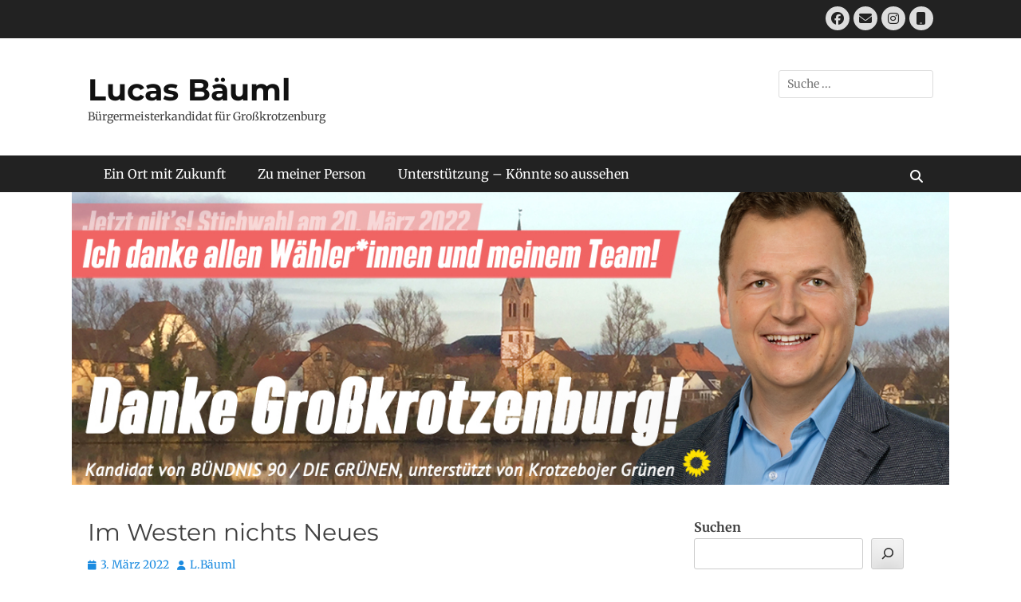

--- FILE ---
content_type: text/html; charset=UTF-8
request_url: https://lucas2022.de/allgemein/im-westen-nichts-neues/
body_size: 56322
content:
		<!DOCTYPE html>
		<html dir="ltr" lang="de" prefix="og: https://ogp.me/ns#">
		
<head>
		<meta charset="UTF-8">
		<meta name="viewport" content="width=device-width, initial-scale=1, minimum-scale=1">
		<link rel="profile" href="http://gmpg.org/xfn/11">
		<title>Im Westen nichts Neues - Lucas Bäuml</title>

		<!-- All in One SEO 4.9.3 - aioseo.com -->
	<meta name="description" content="Im Westen Großkrotzenbrugs befinden sich drei große Projekte in Planung, da wäre die Neuausrichtung auf dem Kraftwerksgelände durch die Firma Uniper, die Errichtung einer Solarthermieanlage durch die Gemeindewerke zur Fernwärmeerzeugung und die massive Erweiterung der Umspannwerkanlagen durch die Firma Tennet auf dem Gelände &quot;West II&quot;,welches sich vom Fernwärmespeicherturm der Gemeindewerke bis fast zum Autohaus Reiserterstreckt." />
	<meta name="robots" content="max-image-preview:large" />
	<meta name="author" content="L.Bäuml"/>
	<link rel="canonical" href="https://lucas2022.de/allgemein/im-westen-nichts-neues/" />
	<meta name="generator" content="All in One SEO (AIOSEO) 4.9.3" />
		<meta property="og:locale" content="de_DE" />
		<meta property="og:site_name" content="Lucas Bäuml - Bürgermeisterkandidat für Großkrotzenburg" />
		<meta property="og:type" content="article" />
		<meta property="og:title" content="Im Westen nichts Neues - Lucas Bäuml" />
		<meta property="og:description" content="Im Westen Großkrotzenbrugs befinden sich drei große Projekte in Planung, da wäre die Neuausrichtung auf dem Kraftwerksgelände durch die Firma Uniper, die Errichtung einer Solarthermieanlage durch die Gemeindewerke zur Fernwärmeerzeugung und die massive Erweiterung der Umspannwerkanlagen durch die Firma Tennet auf dem Gelände &quot;West II&quot;,welches sich vom Fernwärmespeicherturm der Gemeindewerke bis fast zum Autohaus Reiserterstreckt." />
		<meta property="og:url" content="https://lucas2022.de/allgemein/im-westen-nichts-neues/" />
		<meta property="article:published_time" content="2022-03-03T06:05:00+00:00" />
		<meta property="article:modified_time" content="2022-03-03T09:40:31+00:00" />
		<meta property="article:publisher" content="https://www.facebook.com/profile.php?id=100075140222822" />
		<meta name="twitter:card" content="summary" />
		<meta name="twitter:title" content="Im Westen nichts Neues - Lucas Bäuml" />
		<meta name="twitter:description" content="Im Westen Großkrotzenbrugs befinden sich drei große Projekte in Planung, da wäre die Neuausrichtung auf dem Kraftwerksgelände durch die Firma Uniper, die Errichtung einer Solarthermieanlage durch die Gemeindewerke zur Fernwärmeerzeugung und die massive Erweiterung der Umspannwerkanlagen durch die Firma Tennet auf dem Gelände &quot;West II&quot;,welches sich vom Fernwärmespeicherturm der Gemeindewerke bis fast zum Autohaus Reiserterstreckt." />
		<script type="application/ld+json" class="aioseo-schema">
			{"@context":"https:\/\/schema.org","@graph":[{"@type":"BlogPosting","@id":"https:\/\/lucas2022.de\/allgemein\/im-westen-nichts-neues\/#blogposting","name":"Im Westen nichts Neues - Lucas B\u00e4uml","headline":"Im Westen nichts Neues","author":{"@id":"https:\/\/lucas2022.de\/author\/admin\/#author"},"publisher":{"@id":"https:\/\/lucas2022.de\/#person"},"image":{"@type":"ImageObject","url":"https:\/\/lucas2022.de\/wp-content\/uploads\/2022\/03\/Lucas-Baeuml-Im-Westen-nichts-Neues-scaled.jpg","width":2560,"height":1648},"datePublished":"2022-03-03T06:05:00+00:00","dateModified":"2022-03-03T09:40:31+00:00","inLanguage":"de-DE","mainEntityOfPage":{"@id":"https:\/\/lucas2022.de\/allgemein\/im-westen-nichts-neues\/#webpage"},"isPartOf":{"@id":"https:\/\/lucas2022.de\/allgemein\/im-westen-nichts-neues\/#webpage"},"articleSection":"Allgemein, Einsatz gegen den Klimawandel"},{"@type":"BreadcrumbList","@id":"https:\/\/lucas2022.de\/allgemein\/im-westen-nichts-neues\/#breadcrumblist","itemListElement":[{"@type":"ListItem","@id":"https:\/\/lucas2022.de#listItem","position":1,"name":"Home","item":"https:\/\/lucas2022.de","nextItem":{"@type":"ListItem","@id":"https:\/\/lucas2022.de\/category\/allgemein\/#listItem","name":"Allgemein"}},{"@type":"ListItem","@id":"https:\/\/lucas2022.de\/category\/allgemein\/#listItem","position":2,"name":"Allgemein","item":"https:\/\/lucas2022.de\/category\/allgemein\/","nextItem":{"@type":"ListItem","@id":"https:\/\/lucas2022.de\/allgemein\/im-westen-nichts-neues\/#listItem","name":"Im Westen nichts Neues"},"previousItem":{"@type":"ListItem","@id":"https:\/\/lucas2022.de#listItem","name":"Home"}},{"@type":"ListItem","@id":"https:\/\/lucas2022.de\/allgemein\/im-westen-nichts-neues\/#listItem","position":3,"name":"Im Westen nichts Neues","previousItem":{"@type":"ListItem","@id":"https:\/\/lucas2022.de\/category\/allgemein\/#listItem","name":"Allgemein"}}]},{"@type":"Person","@id":"https:\/\/lucas2022.de\/#person","name":"Lucas B\u00e4uml","sameAs":["https:\/\/www.facebook.com\/profile.php?id=100075140222822","https:\/\/www.instagram.com\/baeumllucas\/"]},{"@type":"Person","@id":"https:\/\/lucas2022.de\/author\/admin\/#author","url":"https:\/\/lucas2022.de\/author\/admin\/","name":"L.B\u00e4uml"},{"@type":"WebPage","@id":"https:\/\/lucas2022.de\/allgemein\/im-westen-nichts-neues\/#webpage","url":"https:\/\/lucas2022.de\/allgemein\/im-westen-nichts-neues\/","name":"Im Westen nichts Neues - Lucas B\u00e4uml","description":"Im Westen Gro\u00dfkrotzenbrugs befinden sich drei gro\u00dfe Projekte in Planung, da w\u00e4re die Neuausrichtung auf dem Kraftwerksgel\u00e4nde durch die Firma Uniper, die Errichtung einer Solarthermieanlage durch die Gemeindewerke zur Fernw\u00e4rmeerzeugung und die massive Erweiterung der Umspannwerkanlagen durch die Firma Tennet auf dem Gel\u00e4nde \"West II\",welches sich vom Fernw\u00e4rmespeicherturm der Gemeindewerke bis fast zum Autohaus Reiserterstreckt.","inLanguage":"de-DE","isPartOf":{"@id":"https:\/\/lucas2022.de\/#website"},"breadcrumb":{"@id":"https:\/\/lucas2022.de\/allgemein\/im-westen-nichts-neues\/#breadcrumblist"},"author":{"@id":"https:\/\/lucas2022.de\/author\/admin\/#author"},"creator":{"@id":"https:\/\/lucas2022.de\/author\/admin\/#author"},"image":{"@type":"ImageObject","url":"https:\/\/lucas2022.de\/wp-content\/uploads\/2022\/03\/Lucas-Baeuml-Im-Westen-nichts-Neues-scaled.jpg","@id":"https:\/\/lucas2022.de\/allgemein\/im-westen-nichts-neues\/#mainImage","width":2560,"height":1648},"primaryImageOfPage":{"@id":"https:\/\/lucas2022.de\/allgemein\/im-westen-nichts-neues\/#mainImage"},"datePublished":"2022-03-03T06:05:00+00:00","dateModified":"2022-03-03T09:40:31+00:00"},{"@type":"WebSite","@id":"https:\/\/lucas2022.de\/#website","url":"https:\/\/lucas2022.de\/","name":"Lucas B\u00e4uml","description":"B\u00fcrgermeisterkandidat f\u00fcr Gro\u00dfkrotzenburg","inLanguage":"de-DE","publisher":{"@id":"https:\/\/lucas2022.de\/#person"}}]}
		</script>
		<!-- All in One SEO -->

<link rel="alternate" type="application/rss+xml" title="Lucas Bäuml &raquo; Feed" href="https://lucas2022.de/feed/" />
<link rel="alternate" type="application/rss+xml" title="Lucas Bäuml &raquo; Kommentar-Feed" href="https://lucas2022.de/comments/feed/" />
<link rel="alternate" title="oEmbed (JSON)" type="application/json+oembed" href="https://lucas2022.de/wp-json/oembed/1.0/embed?url=https%3A%2F%2Flucas2022.de%2Fallgemein%2Fim-westen-nichts-neues%2F" />
<link rel="alternate" title="oEmbed (XML)" type="text/xml+oembed" href="https://lucas2022.de/wp-json/oembed/1.0/embed?url=https%3A%2F%2Flucas2022.de%2Fallgemein%2Fim-westen-nichts-neues%2F&#038;format=xml" />
		<style>
			.lazyload,
			.lazyloading {
				max-width: 100%;
			}
		</style>
		<style id='wp-img-auto-sizes-contain-inline-css' type='text/css'>
img:is([sizes=auto i],[sizes^="auto," i]){contain-intrinsic-size:3000px 1500px}
/*# sourceURL=wp-img-auto-sizes-contain-inline-css */
</style>
<style id='wp-emoji-styles-inline-css' type='text/css'>

	img.wp-smiley, img.emoji {
		display: inline !important;
		border: none !important;
		box-shadow: none !important;
		height: 1em !important;
		width: 1em !important;
		margin: 0 0.07em !important;
		vertical-align: -0.1em !important;
		background: none !important;
		padding: 0 !important;
	}
/*# sourceURL=wp-emoji-styles-inline-css */
</style>
<style id='wp-block-library-inline-css' type='text/css'>
:root{--wp-block-synced-color:#7a00df;--wp-block-synced-color--rgb:122,0,223;--wp-bound-block-color:var(--wp-block-synced-color);--wp-editor-canvas-background:#ddd;--wp-admin-theme-color:#007cba;--wp-admin-theme-color--rgb:0,124,186;--wp-admin-theme-color-darker-10:#006ba1;--wp-admin-theme-color-darker-10--rgb:0,107,160.5;--wp-admin-theme-color-darker-20:#005a87;--wp-admin-theme-color-darker-20--rgb:0,90,135;--wp-admin-border-width-focus:2px}@media (min-resolution:192dpi){:root{--wp-admin-border-width-focus:1.5px}}.wp-element-button{cursor:pointer}:root .has-very-light-gray-background-color{background-color:#eee}:root .has-very-dark-gray-background-color{background-color:#313131}:root .has-very-light-gray-color{color:#eee}:root .has-very-dark-gray-color{color:#313131}:root .has-vivid-green-cyan-to-vivid-cyan-blue-gradient-background{background:linear-gradient(135deg,#00d084,#0693e3)}:root .has-purple-crush-gradient-background{background:linear-gradient(135deg,#34e2e4,#4721fb 50%,#ab1dfe)}:root .has-hazy-dawn-gradient-background{background:linear-gradient(135deg,#faaca8,#dad0ec)}:root .has-subdued-olive-gradient-background{background:linear-gradient(135deg,#fafae1,#67a671)}:root .has-atomic-cream-gradient-background{background:linear-gradient(135deg,#fdd79a,#004a59)}:root .has-nightshade-gradient-background{background:linear-gradient(135deg,#330968,#31cdcf)}:root .has-midnight-gradient-background{background:linear-gradient(135deg,#020381,#2874fc)}:root{--wp--preset--font-size--normal:16px;--wp--preset--font-size--huge:42px}.has-regular-font-size{font-size:1em}.has-larger-font-size{font-size:2.625em}.has-normal-font-size{font-size:var(--wp--preset--font-size--normal)}.has-huge-font-size{font-size:var(--wp--preset--font-size--huge)}.has-text-align-center{text-align:center}.has-text-align-left{text-align:left}.has-text-align-right{text-align:right}.has-fit-text{white-space:nowrap!important}#end-resizable-editor-section{display:none}.aligncenter{clear:both}.items-justified-left{justify-content:flex-start}.items-justified-center{justify-content:center}.items-justified-right{justify-content:flex-end}.items-justified-space-between{justify-content:space-between}.screen-reader-text{border:0;clip-path:inset(50%);height:1px;margin:-1px;overflow:hidden;padding:0;position:absolute;width:1px;word-wrap:normal!important}.screen-reader-text:focus{background-color:#ddd;clip-path:none;color:#444;display:block;font-size:1em;height:auto;left:5px;line-height:normal;padding:15px 23px 14px;text-decoration:none;top:5px;width:auto;z-index:100000}html :where(.has-border-color){border-style:solid}html :where([style*=border-top-color]){border-top-style:solid}html :where([style*=border-right-color]){border-right-style:solid}html :where([style*=border-bottom-color]){border-bottom-style:solid}html :where([style*=border-left-color]){border-left-style:solid}html :where([style*=border-width]){border-style:solid}html :where([style*=border-top-width]){border-top-style:solid}html :where([style*=border-right-width]){border-right-style:solid}html :where([style*=border-bottom-width]){border-bottom-style:solid}html :where([style*=border-left-width]){border-left-style:solid}html :where(img[class*=wp-image-]){height:auto;max-width:100%}:where(figure){margin:0 0 1em}html :where(.is-position-sticky){--wp-admin--admin-bar--position-offset:var(--wp-admin--admin-bar--height,0px)}@media screen and (max-width:600px){html :where(.is-position-sticky){--wp-admin--admin-bar--position-offset:0px}}

/*# sourceURL=wp-block-library-inline-css */
</style><style id='wp-block-archives-inline-css' type='text/css'>
.wp-block-archives{box-sizing:border-box}.wp-block-archives-dropdown label{display:block}
/*# sourceURL=https://lucas2022.de/wp-includes/blocks/archives/style.min.css */
</style>
<style id='wp-block-latest-posts-inline-css' type='text/css'>
.wp-block-latest-posts{box-sizing:border-box}.wp-block-latest-posts.alignleft{margin-right:2em}.wp-block-latest-posts.alignright{margin-left:2em}.wp-block-latest-posts.wp-block-latest-posts__list{list-style:none}.wp-block-latest-posts.wp-block-latest-posts__list li{clear:both;overflow-wrap:break-word}.wp-block-latest-posts.is-grid{display:flex;flex-wrap:wrap}.wp-block-latest-posts.is-grid li{margin:0 1.25em 1.25em 0;width:100%}@media (min-width:600px){.wp-block-latest-posts.columns-2 li{width:calc(50% - .625em)}.wp-block-latest-posts.columns-2 li:nth-child(2n){margin-right:0}.wp-block-latest-posts.columns-3 li{width:calc(33.33333% - .83333em)}.wp-block-latest-posts.columns-3 li:nth-child(3n){margin-right:0}.wp-block-latest-posts.columns-4 li{width:calc(25% - .9375em)}.wp-block-latest-posts.columns-4 li:nth-child(4n){margin-right:0}.wp-block-latest-posts.columns-5 li{width:calc(20% - 1em)}.wp-block-latest-posts.columns-5 li:nth-child(5n){margin-right:0}.wp-block-latest-posts.columns-6 li{width:calc(16.66667% - 1.04167em)}.wp-block-latest-posts.columns-6 li:nth-child(6n){margin-right:0}}:root :where(.wp-block-latest-posts.is-grid){padding:0}:root :where(.wp-block-latest-posts.wp-block-latest-posts__list){padding-left:0}.wp-block-latest-posts__post-author,.wp-block-latest-posts__post-date{display:block;font-size:.8125em}.wp-block-latest-posts__post-excerpt,.wp-block-latest-posts__post-full-content{margin-bottom:1em;margin-top:.5em}.wp-block-latest-posts__featured-image a{display:inline-block}.wp-block-latest-posts__featured-image img{height:auto;max-width:100%;width:auto}.wp-block-latest-posts__featured-image.alignleft{float:left;margin-right:1em}.wp-block-latest-posts__featured-image.alignright{float:right;margin-left:1em}.wp-block-latest-posts__featured-image.aligncenter{margin-bottom:1em;text-align:center}
/*# sourceURL=https://lucas2022.de/wp-includes/blocks/latest-posts/style.min.css */
</style>
<style id='wp-block-search-inline-css' type='text/css'>
.wp-block-search__button{margin-left:10px;word-break:normal}.wp-block-search__button.has-icon{line-height:0}.wp-block-search__button svg{height:1.25em;min-height:24px;min-width:24px;width:1.25em;fill:currentColor;vertical-align:text-bottom}:where(.wp-block-search__button){border:1px solid #ccc;padding:6px 10px}.wp-block-search__inside-wrapper{display:flex;flex:auto;flex-wrap:nowrap;max-width:100%}.wp-block-search__label{width:100%}.wp-block-search.wp-block-search__button-only .wp-block-search__button{box-sizing:border-box;display:flex;flex-shrink:0;justify-content:center;margin-left:0;max-width:100%}.wp-block-search.wp-block-search__button-only .wp-block-search__inside-wrapper{min-width:0!important;transition-property:width}.wp-block-search.wp-block-search__button-only .wp-block-search__input{flex-basis:100%;transition-duration:.3s}.wp-block-search.wp-block-search__button-only.wp-block-search__searchfield-hidden,.wp-block-search.wp-block-search__button-only.wp-block-search__searchfield-hidden .wp-block-search__inside-wrapper{overflow:hidden}.wp-block-search.wp-block-search__button-only.wp-block-search__searchfield-hidden .wp-block-search__input{border-left-width:0!important;border-right-width:0!important;flex-basis:0;flex-grow:0;margin:0;min-width:0!important;padding-left:0!important;padding-right:0!important;width:0!important}:where(.wp-block-search__input){appearance:none;border:1px solid #949494;flex-grow:1;font-family:inherit;font-size:inherit;font-style:inherit;font-weight:inherit;letter-spacing:inherit;line-height:inherit;margin-left:0;margin-right:0;min-width:3rem;padding:8px;text-decoration:unset!important;text-transform:inherit}:where(.wp-block-search__button-inside .wp-block-search__inside-wrapper){background-color:#fff;border:1px solid #949494;box-sizing:border-box;padding:4px}:where(.wp-block-search__button-inside .wp-block-search__inside-wrapper) .wp-block-search__input{border:none;border-radius:0;padding:0 4px}:where(.wp-block-search__button-inside .wp-block-search__inside-wrapper) .wp-block-search__input:focus{outline:none}:where(.wp-block-search__button-inside .wp-block-search__inside-wrapper) :where(.wp-block-search__button){padding:4px 8px}.wp-block-search.aligncenter .wp-block-search__inside-wrapper{margin:auto}.wp-block[data-align=right] .wp-block-search.wp-block-search__button-only .wp-block-search__inside-wrapper{float:right}
/*# sourceURL=https://lucas2022.de/wp-includes/blocks/search/style.min.css */
</style>
<style id='wp-block-search-theme-inline-css' type='text/css'>
.wp-block-search .wp-block-search__label{font-weight:700}.wp-block-search__button{border:1px solid #ccc;padding:.375em .625em}
/*# sourceURL=https://lucas2022.de/wp-includes/blocks/search/theme.min.css */
</style>
<style id='global-styles-inline-css' type='text/css'>
:root{--wp--preset--aspect-ratio--square: 1;--wp--preset--aspect-ratio--4-3: 4/3;--wp--preset--aspect-ratio--3-4: 3/4;--wp--preset--aspect-ratio--3-2: 3/2;--wp--preset--aspect-ratio--2-3: 2/3;--wp--preset--aspect-ratio--16-9: 16/9;--wp--preset--aspect-ratio--9-16: 9/16;--wp--preset--color--black: #111111;--wp--preset--color--cyan-bluish-gray: #abb8c3;--wp--preset--color--white: #ffffff;--wp--preset--color--pale-pink: #f78da7;--wp--preset--color--vivid-red: #cf2e2e;--wp--preset--color--luminous-vivid-orange: #ff6900;--wp--preset--color--luminous-vivid-amber: #fcb900;--wp--preset--color--light-green-cyan: #7bdcb5;--wp--preset--color--vivid-green-cyan: #00d084;--wp--preset--color--pale-cyan-blue: #8ed1fc;--wp--preset--color--vivid-cyan-blue: #0693e3;--wp--preset--color--vivid-purple: #9b51e0;--wp--preset--color--gray: #f4f4f4;--wp--preset--color--viking: #4fc3de;--wp--preset--color--blue: #1b8be0;--wp--preset--gradient--vivid-cyan-blue-to-vivid-purple: linear-gradient(135deg,rgb(6,147,227) 0%,rgb(155,81,224) 100%);--wp--preset--gradient--light-green-cyan-to-vivid-green-cyan: linear-gradient(135deg,rgb(122,220,180) 0%,rgb(0,208,130) 100%);--wp--preset--gradient--luminous-vivid-amber-to-luminous-vivid-orange: linear-gradient(135deg,rgb(252,185,0) 0%,rgb(255,105,0) 100%);--wp--preset--gradient--luminous-vivid-orange-to-vivid-red: linear-gradient(135deg,rgb(255,105,0) 0%,rgb(207,46,46) 100%);--wp--preset--gradient--very-light-gray-to-cyan-bluish-gray: linear-gradient(135deg,rgb(238,238,238) 0%,rgb(169,184,195) 100%);--wp--preset--gradient--cool-to-warm-spectrum: linear-gradient(135deg,rgb(74,234,220) 0%,rgb(151,120,209) 20%,rgb(207,42,186) 40%,rgb(238,44,130) 60%,rgb(251,105,98) 80%,rgb(254,248,76) 100%);--wp--preset--gradient--blush-light-purple: linear-gradient(135deg,rgb(255,206,236) 0%,rgb(152,150,240) 100%);--wp--preset--gradient--blush-bordeaux: linear-gradient(135deg,rgb(254,205,165) 0%,rgb(254,45,45) 50%,rgb(107,0,62) 100%);--wp--preset--gradient--luminous-dusk: linear-gradient(135deg,rgb(255,203,112) 0%,rgb(199,81,192) 50%,rgb(65,88,208) 100%);--wp--preset--gradient--pale-ocean: linear-gradient(135deg,rgb(255,245,203) 0%,rgb(182,227,212) 50%,rgb(51,167,181) 100%);--wp--preset--gradient--electric-grass: linear-gradient(135deg,rgb(202,248,128) 0%,rgb(113,206,126) 100%);--wp--preset--gradient--midnight: linear-gradient(135deg,rgb(2,3,129) 0%,rgb(40,116,252) 100%);--wp--preset--font-size--small: 14px;--wp--preset--font-size--medium: 20px;--wp--preset--font-size--large: 42px;--wp--preset--font-size--x-large: 42px;--wp--preset--font-size--normal: 18px;--wp--preset--font-size--huge: 54px;--wp--preset--spacing--20: 0.44rem;--wp--preset--spacing--30: 0.67rem;--wp--preset--spacing--40: 1rem;--wp--preset--spacing--50: 1.5rem;--wp--preset--spacing--60: 2.25rem;--wp--preset--spacing--70: 3.38rem;--wp--preset--spacing--80: 5.06rem;--wp--preset--shadow--natural: 6px 6px 9px rgba(0, 0, 0, 0.2);--wp--preset--shadow--deep: 12px 12px 50px rgba(0, 0, 0, 0.4);--wp--preset--shadow--sharp: 6px 6px 0px rgba(0, 0, 0, 0.2);--wp--preset--shadow--outlined: 6px 6px 0px -3px rgb(255, 255, 255), 6px 6px rgb(0, 0, 0);--wp--preset--shadow--crisp: 6px 6px 0px rgb(0, 0, 0);}:where(.is-layout-flex){gap: 0.5em;}:where(.is-layout-grid){gap: 0.5em;}body .is-layout-flex{display: flex;}.is-layout-flex{flex-wrap: wrap;align-items: center;}.is-layout-flex > :is(*, div){margin: 0;}body .is-layout-grid{display: grid;}.is-layout-grid > :is(*, div){margin: 0;}:where(.wp-block-columns.is-layout-flex){gap: 2em;}:where(.wp-block-columns.is-layout-grid){gap: 2em;}:where(.wp-block-post-template.is-layout-flex){gap: 1.25em;}:where(.wp-block-post-template.is-layout-grid){gap: 1.25em;}.has-black-color{color: var(--wp--preset--color--black) !important;}.has-cyan-bluish-gray-color{color: var(--wp--preset--color--cyan-bluish-gray) !important;}.has-white-color{color: var(--wp--preset--color--white) !important;}.has-pale-pink-color{color: var(--wp--preset--color--pale-pink) !important;}.has-vivid-red-color{color: var(--wp--preset--color--vivid-red) !important;}.has-luminous-vivid-orange-color{color: var(--wp--preset--color--luminous-vivid-orange) !important;}.has-luminous-vivid-amber-color{color: var(--wp--preset--color--luminous-vivid-amber) !important;}.has-light-green-cyan-color{color: var(--wp--preset--color--light-green-cyan) !important;}.has-vivid-green-cyan-color{color: var(--wp--preset--color--vivid-green-cyan) !important;}.has-pale-cyan-blue-color{color: var(--wp--preset--color--pale-cyan-blue) !important;}.has-vivid-cyan-blue-color{color: var(--wp--preset--color--vivid-cyan-blue) !important;}.has-vivid-purple-color{color: var(--wp--preset--color--vivid-purple) !important;}.has-black-background-color{background-color: var(--wp--preset--color--black) !important;}.has-cyan-bluish-gray-background-color{background-color: var(--wp--preset--color--cyan-bluish-gray) !important;}.has-white-background-color{background-color: var(--wp--preset--color--white) !important;}.has-pale-pink-background-color{background-color: var(--wp--preset--color--pale-pink) !important;}.has-vivid-red-background-color{background-color: var(--wp--preset--color--vivid-red) !important;}.has-luminous-vivid-orange-background-color{background-color: var(--wp--preset--color--luminous-vivid-orange) !important;}.has-luminous-vivid-amber-background-color{background-color: var(--wp--preset--color--luminous-vivid-amber) !important;}.has-light-green-cyan-background-color{background-color: var(--wp--preset--color--light-green-cyan) !important;}.has-vivid-green-cyan-background-color{background-color: var(--wp--preset--color--vivid-green-cyan) !important;}.has-pale-cyan-blue-background-color{background-color: var(--wp--preset--color--pale-cyan-blue) !important;}.has-vivid-cyan-blue-background-color{background-color: var(--wp--preset--color--vivid-cyan-blue) !important;}.has-vivid-purple-background-color{background-color: var(--wp--preset--color--vivid-purple) !important;}.has-black-border-color{border-color: var(--wp--preset--color--black) !important;}.has-cyan-bluish-gray-border-color{border-color: var(--wp--preset--color--cyan-bluish-gray) !important;}.has-white-border-color{border-color: var(--wp--preset--color--white) !important;}.has-pale-pink-border-color{border-color: var(--wp--preset--color--pale-pink) !important;}.has-vivid-red-border-color{border-color: var(--wp--preset--color--vivid-red) !important;}.has-luminous-vivid-orange-border-color{border-color: var(--wp--preset--color--luminous-vivid-orange) !important;}.has-luminous-vivid-amber-border-color{border-color: var(--wp--preset--color--luminous-vivid-amber) !important;}.has-light-green-cyan-border-color{border-color: var(--wp--preset--color--light-green-cyan) !important;}.has-vivid-green-cyan-border-color{border-color: var(--wp--preset--color--vivid-green-cyan) !important;}.has-pale-cyan-blue-border-color{border-color: var(--wp--preset--color--pale-cyan-blue) !important;}.has-vivid-cyan-blue-border-color{border-color: var(--wp--preset--color--vivid-cyan-blue) !important;}.has-vivid-purple-border-color{border-color: var(--wp--preset--color--vivid-purple) !important;}.has-vivid-cyan-blue-to-vivid-purple-gradient-background{background: var(--wp--preset--gradient--vivid-cyan-blue-to-vivid-purple) !important;}.has-light-green-cyan-to-vivid-green-cyan-gradient-background{background: var(--wp--preset--gradient--light-green-cyan-to-vivid-green-cyan) !important;}.has-luminous-vivid-amber-to-luminous-vivid-orange-gradient-background{background: var(--wp--preset--gradient--luminous-vivid-amber-to-luminous-vivid-orange) !important;}.has-luminous-vivid-orange-to-vivid-red-gradient-background{background: var(--wp--preset--gradient--luminous-vivid-orange-to-vivid-red) !important;}.has-very-light-gray-to-cyan-bluish-gray-gradient-background{background: var(--wp--preset--gradient--very-light-gray-to-cyan-bluish-gray) !important;}.has-cool-to-warm-spectrum-gradient-background{background: var(--wp--preset--gradient--cool-to-warm-spectrum) !important;}.has-blush-light-purple-gradient-background{background: var(--wp--preset--gradient--blush-light-purple) !important;}.has-blush-bordeaux-gradient-background{background: var(--wp--preset--gradient--blush-bordeaux) !important;}.has-luminous-dusk-gradient-background{background: var(--wp--preset--gradient--luminous-dusk) !important;}.has-pale-ocean-gradient-background{background: var(--wp--preset--gradient--pale-ocean) !important;}.has-electric-grass-gradient-background{background: var(--wp--preset--gradient--electric-grass) !important;}.has-midnight-gradient-background{background: var(--wp--preset--gradient--midnight) !important;}.has-small-font-size{font-size: var(--wp--preset--font-size--small) !important;}.has-medium-font-size{font-size: var(--wp--preset--font-size--medium) !important;}.has-large-font-size{font-size: var(--wp--preset--font-size--large) !important;}.has-x-large-font-size{font-size: var(--wp--preset--font-size--x-large) !important;}
/*# sourceURL=global-styles-inline-css */
</style>

<style id='classic-theme-styles-inline-css' type='text/css'>
/*! This file is auto-generated */
.wp-block-button__link{color:#fff;background-color:#32373c;border-radius:9999px;box-shadow:none;text-decoration:none;padding:calc(.667em + 2px) calc(1.333em + 2px);font-size:1.125em}.wp-block-file__button{background:#32373c;color:#fff;text-decoration:none}
/*# sourceURL=/wp-includes/css/classic-themes.min.css */
</style>
<link rel='stylesheet' id='float-menu-css' href='https://lucas2022.de/wp-content/plugins/float-menu/public/assets/css/style.min.css?ver=7.2.2' type='text/css' media='all' />
<link rel='stylesheet' id='float-menu-fontawesome-css' href='https://lucas2022.de/wp-content/plugins/float-menu/vendors/fontawesome/css/all.min.css?ver=7.1' type='text/css' media='all' />
<link rel='stylesheet' id='clean-journal-fonts-css' href='https://lucas2022.de/wp-content/fonts/3095efe87664f6a3328b46e27dd0d99d.css' type='text/css' media='all' />
<link rel='stylesheet' id='clean-journal-style-css' href='https://lucas2022.de/wp-content/themes/clean-journal/style.css?ver=20251214-102844' type='text/css' media='all' />
<link rel='stylesheet' id='clean-journal-block-style-css' href='https://lucas2022.de/wp-content/themes/clean-journal/css/blocks.css?ver=3.1' type='text/css' media='all' />
<link rel='stylesheet' id='font-awesome-css' href='https://lucas2022.de/wp-content/themes/clean-journal/css/font-awesome/css/all.min.css?ver=6.7.2' type='text/css' media='all' />
<link rel='stylesheet' id='sidr-css' href='https://lucas2022.de/wp-content/themes/clean-journal/css/jquery.sidr.light.min.css?ver=2.1.0' type='text/css' media='all' />
<link rel='stylesheet' id='wp-block-image-css' href='https://lucas2022.de/wp-includes/blocks/image/style.min.css?ver=6.9' type='text/css' media='all' />
<link rel='stylesheet' id='wp-block-image-theme-css' href='https://lucas2022.de/wp-includes/blocks/image/theme.min.css?ver=6.9' type='text/css' media='all' />
<link rel='stylesheet' id='wp-block-paragraph-css' href='https://lucas2022.de/wp-includes/blocks/paragraph/style.min.css?ver=6.9' type='text/css' media='all' />
<link rel='stylesheet' id='wp-block-heading-css' href='https://lucas2022.de/wp-includes/blocks/heading/style.min.css?ver=6.9' type='text/css' media='all' />
<script type="text/javascript" src="https://lucas2022.de/wp-includes/js/jquery/jquery.min.js?ver=3.7.1" id="jquery-core-js"></script>
<script type="text/javascript" src="https://lucas2022.de/wp-includes/js/jquery/jquery-migrate.min.js?ver=3.4.1" id="jquery-migrate-js"></script>
<script type="text/javascript" src="https://lucas2022.de/wp-content/plugins/strato-assistant/js/cookies.js?ver=1644491040" id="strato-assistant-wp-cookies-js"></script>
<script type="text/javascript" src="https://lucas2022.de/wp-content/themes/clean-journal/js/jquery.sidr.min.js?ver=2.2.1.1" id="sidr-js"></script>
<script type="text/javascript" src="https://lucas2022.de/wp-content/themes/clean-journal/js/clean-journal-custom-scripts.min.js" id="clean-journal-custom-scripts-js"></script>
<link rel="https://api.w.org/" href="https://lucas2022.de/wp-json/" /><link rel="alternate" title="JSON" type="application/json" href="https://lucas2022.de/wp-json/wp/v2/posts/514" /><link rel="EditURI" type="application/rsd+xml" title="RSD" href="https://lucas2022.de/xmlrpc.php?rsd" />
<meta name="generator" content="WordPress 6.9" />
<link rel='shortlink' href='https://lucas2022.de/?p=514' />
		<script>
			document.documentElement.className = document.documentElement.className.replace('no-js', 'js');
		</script>
				<style>
			.no-js img.lazyload {
				display: none;
			}

			figure.wp-block-image img.lazyloading {
				min-width: 150px;
			}

			.lazyload,
			.lazyloading {
				--smush-placeholder-width: 100px;
				--smush-placeholder-aspect-ratio: 1/1;
				width: var(--smush-image-width, var(--smush-placeholder-width)) !important;
				aspect-ratio: var(--smush-image-aspect-ratio, var(--smush-placeholder-aspect-ratio)) !important;
			}

						.lazyload, .lazyloading {
				opacity: 0;
			}

			.lazyloaded {
				opacity: 1;
				transition: opacity 400ms;
				transition-delay: 0ms;
			}

					</style>
		<style type="text/css" id="custom-background-css">
body.custom-background { background-color: #ffffff; }
</style>
	<link rel="icon" href="https://lucas2022.de/wp-content/uploads/2022/01/cropped-Lucas-Signet-512x512-1-32x32.jpg" sizes="32x32" />
<link rel="icon" href="https://lucas2022.de/wp-content/uploads/2022/01/cropped-Lucas-Signet-512x512-1-192x192.jpg" sizes="192x192" />
<link rel="apple-touch-icon" href="https://lucas2022.de/wp-content/uploads/2022/01/cropped-Lucas-Signet-512x512-1-180x180.jpg" />
<meta name="msapplication-TileImage" content="https://lucas2022.de/wp-content/uploads/2022/01/cropped-Lucas-Signet-512x512-1-270x270.jpg" />
</head>

<body class="wp-singular post-template-default single single-post postid-514 single-format-standard custom-background wp-embed-responsive wp-theme-clean-journal two-columns content-left excerpt-image-left mobile-menu-one">


		<div id="page" class="hfeed site">
			<a href="#content" class="skip-link screen-reader-text">Zum Inhalt springen</a>
					<div id="header-top" class="header-top-bar">
				<div class="wrapper">
								       				       		<div class="header-top-right full-width">
							<section class="widget widget_clean_journal_social_icons" id="header-right-social-icons">
								<div class="widget-wrap">
									<a class="font-awesome fa-brands fa-facebook" target="_blank" title="Facebook" href="https://www.facebook.com/profile.php?id=100075140222822"><span class="screen-reader-text">Facebook</span> </a><a class="font-awesome fa-solid fa-envelope" target="_blank" title="E-Mail" href="mailto:&#66;u&#101;&#114;&#103;&#101;r&#109;&#101;&#105;s&#116;er&#64;lu&#99;a&#115;2&#48;2&#50;&#46;de"><span class="screen-reader-text">E-Mail</span> </a><a class="font-awesome fa-brands fa-instagram" target="_blank" title="Instagram" href="https://www.instagram.com/baeumllucas/"><span class="screen-reader-text">Instagram</span> </a><a class="font-awesome fa-solid fa-mobile" target="_blank" title="﻿Telefon" href="tel:01575-0955281"><span class="screen-reader-text">﻿Telefon</span> </a>								</div><!-- .widget-wrap -->
							</section><!-- #header-right-social-icons -->
						</div><!-- .header-top-right -->
								    </div><!-- .wrapper -->
			</div><!-- #header-top -->
					<header id="masthead" role="banner">
    		<div class="wrapper">
		
    <div id="mobile-header-left-menu" class="mobile-menu-anchor primary-menu">
        <a href="#mobile-header-left-nav" id="header-left-menu" class="font-awesome fa-menu">
            <span class="mobile-menu-text">Menü</span>
        </a>
    </div><!-- #mobile-header-menu -->
    <div id="site-branding"><div id="site-header"><p class="site-title"><a href="https://lucas2022.de/">Lucas Bäuml</a></p><p class="site-description">Bürgermeisterkandidat für Großkrotzenburg</p>
		</div><!-- #site-header --></div><!-- #site-branding-->	<aside class="sidebar sidebar-header-right widget-area">
		<section class="widget widget_search" id="header-right-search">
			<div class="widget-wrap">
				
<form role="search" method="get" class="search-form" action="https://lucas2022.de/">
	<label>
		<span class="screen-reader-text">Suche nach:</span>
		<input type="search" class="search-field" placeholder="Suche ..." value="" name="s" title="Suche nach:">
	</label>
	<input type="submit" class="search-submit" value="Suchen">
</form>
			</div>
		</section>
	</aside><!-- .sidebar .header-sidebar .widget-area -->
			</div><!-- .wrapper -->
		</header><!-- #masthead -->
			<nav class="site-navigation nav-primary search-enabled" role="navigation">
        <div class="wrapper">
            <h3 class="assistive-text">Primäres Menü</h3>
            <ul id="menu-header" class="menu clean-journal-nav-menu"><li id="menu-item-488" class="menu-item menu-item-type-post_type menu-item-object-page menu-item-488"><a href="https://lucas2022.de/ein-ort-mit-zukunft/">Ein Ort mit Zukunft</a></li>
<li id="menu-item-495" class="menu-item menu-item-type-post_type menu-item-object-page menu-item-495"><a href="https://lucas2022.de/zu-meiner-person/">Zu meiner Person</a></li>
<li id="menu-item-440" class="menu-item menu-item-type-post_type menu-item-object-page menu-item-440"><a href="https://lucas2022.de/unterstuetzung/">Unterstützung &#8211; Könnte so aussehen</a></li>
</ul>                <div id="search-toggle" class="font-awesome">
                    <a class="screen-reader-text" href="#search-container">Suchen</a>
                </div>

                <div id="search-container" class="displaynone">
                    
<form role="search" method="get" class="search-form" action="https://lucas2022.de/">
	<label>
		<span class="screen-reader-text">Suche nach:</span>
		<input type="search" class="search-field" placeholder="Suche ..." value="" name="s" title="Suche nach:">
	</label>
	<input type="submit" class="search-submit" value="Suchen">
</form>
                </div>
    	</div><!-- .wrapper -->
    </nav><!-- .nav-primary -->
    <!-- refreshing cache --><div id="header-featured-image">
					<div class="wrapper"><img class="wp-post-image lazyload" alt="" data-src="https://lucas2022.de/wp-content/uploads/2022/01/cropped-Buergermeisterwahl-6.Maerz-2022-1200x400-Final-1024x300-1.jpg" src="[data-uri]" style="--smush-placeholder-width: 1200px; --smush-placeholder-aspect-ratio: 1200/400;" /></div><!-- .wrapper -->
				</div><!-- #header-featured-image --><!-- Page/Post Single Image Disabled or No Image set in Post Thumbnail -->		<div id="content" class="site-content">
			<div class="wrapper">
	
	<main id="main" class="site-main" role="main">

	
		
<article id="post-514" class="post-514 post type-post status-publish format-standard has-post-thumbnail hentry category-allgemein category-einsatz-gegen-den-klimawandel">
	
	<div class="entry-container">
		<header class="entry-header">
			<h1 class="entry-title">Im Westen nichts Neues</h1>

			<p class="entry-meta"><span class="posted-on"><span class="screen-reader-text">Posted on</span><a href="https://lucas2022.de/allgemein/im-westen-nichts-neues/" rel="bookmark"><time class="entry-date published" datetime="2022-03-03T06:05:00+00:00">3. März 2022</time><time class="updated" datetime="2022-03-03T09:40:31+00:00">3. März 2022</time></a></span><span class="byline"><span class="author vcard"><span class="screen-reader-text">Autor</span><a class="url fn n" href="https://lucas2022.de/author/admin/">L.Bäuml</a></span></span></p><!-- .entry-meta -->		</header><!-- .entry-header -->

		<div class="entry-content">
			
<figure class="wp-block-image size-large"><img decoding="async" width="1024" height="683" data-src="https://lucas2022.de/wp-content/uploads/2022/03/substation-gefd529f7a_1920-1024x683.jpg" alt="" class="wp-image-516 lazyload" data-srcset="https://lucas2022.de/wp-content/uploads/2022/03/substation-gefd529f7a_1920-1024x683.jpg 1024w, https://lucas2022.de/wp-content/uploads/2022/03/substation-gefd529f7a_1920-300x200.jpg 300w, https://lucas2022.de/wp-content/uploads/2022/03/substation-gefd529f7a_1920-768x512.jpg 768w, https://lucas2022.de/wp-content/uploads/2022/03/substation-gefd529f7a_1920-1536x1024.jpg 1536w, https://lucas2022.de/wp-content/uploads/2022/03/substation-gefd529f7a_1920.jpg 1920w" data-sizes="(max-width: 1024px) 100vw, 1024px" src="[data-uri]" style="--smush-placeholder-width: 1024px; --smush-placeholder-aspect-ratio: 1024/683;" /></figure>



<p>Im Westen Großkrotzenbrugs befinden sich drei große Projekte in Planung, da wäre die Neuausrichtung auf dem Kraftwerksgelände durch die Firma Uniper, die Errichtung einer Solarthermieanlage durch die Gemeindewerke zur Fernwärmeerzeugung und die massive Erweiterung der Umspannwerkanlagen durch die Firma Tennet auf dem Gelände &#8222;West II&#8220;,<br>welches sich vom Fernwärmespeicherturm der Gemeindewerke bis fast zum Autohaus Reisert<br>erstreckt. Doch gerade das Vorhaben der Firma Tennet lässt viele Fragen offen.<br>Weder sind die Sorgen vor ökologischen Nachteilen und der negativen Auswirkung auf die<br>Frischluftversorgung von Großkrotzenburg ausgeräumt, noch ist geklärt, wie existenzgefährdende Folgen für den letzen Vollerwerbslandwirt in Goßkrotzenburg verhindert werden können.</p>



<p>Wird die Anlage wie aktuell geplant errichtet, können wertvolle landwirtschaftliche Flächen nicht mehr genutzt werden und ohne einen Flächenausgleich müsste der landwirtschaftliche<br>Familienbetrieb schließen, denn zu den Auflagen für die Bebauung gehört zwar, dass eine Einigung mit dem Landwirt getroffen werden muss, diese kann jedoch als finanzielle Kompensation erfolgen und würde das Ende des Familieunternehmens bedeuten.<br>Einen Vollerwerbslandwirt in der Gemeinde zu haben, der den Bürgern hochwertige Fleischwaren aus unserer Region anbieten kann, ist jedoch ein Privileg und ein Hofladen, wie er sich in Planung befindet, wäre sicherlich eine Bereicherung für unserem Ort und sollte uns ohne Not nicht verloren gehen. Denn die Notwendigkeit, dass das Umspannwerk unbedingt in unserer kleinen Gemeinde so massiv ausgebaut werden muss, ist bislang nicht zufriedenstellend geklärt. Auch ob und in welcher Höhe eventuell finanzielle Einnahmen entstehen, die einen solchen Flächenverlust ausgleichen, ist alles andere als sichergestellt.</p>



<h4 class="wp-block-heading"><strong>Großkrotzenburg &#8211; Einsatz gegen den Klimawandel</strong></h4>



<figure class="wp-block-image size-large"><img decoding="async" width="1024" height="659" data-src="https://lucas2022.de/wp-content/uploads/2022/03/Lucas-Baeuml-Im-Westen-nichts-Neues-1024x659.jpg" alt="" class="wp-image-515 lazyload" data-srcset="https://lucas2022.de/wp-content/uploads/2022/03/Lucas-Baeuml-Im-Westen-nichts-Neues-1024x659.jpg 1024w, https://lucas2022.de/wp-content/uploads/2022/03/Lucas-Baeuml-Im-Westen-nichts-Neues-300x193.jpg 300w, https://lucas2022.de/wp-content/uploads/2022/03/Lucas-Baeuml-Im-Westen-nichts-Neues-768x494.jpg 768w, https://lucas2022.de/wp-content/uploads/2022/03/Lucas-Baeuml-Im-Westen-nichts-Neues-1536x989.jpg 1536w, https://lucas2022.de/wp-content/uploads/2022/03/Lucas-Baeuml-Im-Westen-nichts-Neues-2048x1318.jpg 2048w" data-sizes="(max-width: 1024px) 100vw, 1024px" src="[data-uri]" style="--smush-placeholder-width: 1024px; --smush-placeholder-aspect-ratio: 1024/659;" /><figcaption>Zu Besuch bei Sandra und Florian Zeller, an deren Weide und Stallungen. </figcaption></figure>



<p>Wie für alle Ortsbürgerinnen und Ortsbürger hat unsere Gemeinde aus meiner Sicht daher auch<br>gegenüber dem Landwirt die Pflicht, ihn in dieser Situation nicht allein zu lassen und sich für dessen berechtigte Interessen einzusetzen, besonders da es um dessen Existenzgrundlage geht.<br>Als ihr Bürgermeister werde ich mich für einen Interessenausgleich und eine zielführende Lösung einsetzen. Die Vor- und Nachteile müssen klar gestellt, die Entscheidung gut abgewogen und der schlussendliche Nutzen für unsere Gemeinde deutlich werden. Damit wir nicht leichtfertig verlieren, was nicht mehr ersetzt werden kann.</p>



<p>Ihr<br><br>Lucas Bäuml<br>Bürgermeisterkandidat<br><br>Haben Sie Anmerkungen, Kritik oder möchten mich näher Kennenlernen stehe ich Ihnen auf folgenden Wegen zur Verfügung.<br><br>Auf Facebook:       <a href="https://www.facebook.com/profile.php?id=100075140222822" target="_blank" rel="noreferrer noopener" title="Lucas Bäuml">Lucas Bäuml</a><br>Auf Instagram:    <a href="https://www.instagram.com/baeumllucas/" target="_blank" rel="noreferrer noopener" title="@baeumllucas">@baeumllucas</a><br>Mail:                         buergermeister@lucas2022.de<br>Mobil:                      <strong>0157 50 95 52 81</strong><br></p>
					</div><!-- .entry-content -->

		<footer class="entry-footer">
			<p class="entry-meta"><span class="cat-links"><span class="screen-reader-text">Kategorien</span><a href="https://lucas2022.de/category/allgemein/" rel="category tag">Allgemein</a>, <a href="https://lucas2022.de/category/einsatz-gegen-den-klimawandel/" rel="category tag">Einsatz gegen den Klimawandel</a></span></p><!-- .entry-meta -->		</footer><!-- .entry-footer -->
	</div><!-- .entry-container -->
</article><!-- #post-## -->

		
	<nav class="navigation post-navigation" aria-label="Beiträge">
		<h2 class="screen-reader-text">Beitragsnavigation</h2>
		<div class="nav-links"><div class="nav-previous"><a href="https://lucas2022.de/allgemein/endspurt-zum-wahltag/" rel="prev"><span class="meta-nav" aria-hidden="true">&larr; Vorheriger</span> <span class="screen-reader-text">Vorheriger Beitrag:</span> <span class="post-title">Endspurt zum Wahltag</span></a></div><div class="nav-next"><a href="https://lucas2022.de/allgemein/warum-waehlst-du-lucas-baeuml/" rel="next"><span class="meta-nav" aria-hidden="true">Nächster &rarr;</span> <span class="screen-reader-text">Nächster Beitrag:</span> <span class="post-title">Warum wählst du Lucas Bäuml?</span></a></div></div>
	</nav>	
	</main><!-- #main -->
	


	<aside class="sidebar sidebar-primary widget-area" role="complementary">
	<section id="block-13" class="widget widget_block widget_search"><div class="widget-wrap"><form role="search" method="get" action="https://lucas2022.de/" class="wp-block-search__button-inside wp-block-search__icon-button wp-block-search"    ><label class="wp-block-search__label" for="wp-block-search__input-1" >Suchen</label><div class="wp-block-search__inside-wrapper" ><input class="wp-block-search__input" id="wp-block-search__input-1" placeholder="" value="" type="search" name="s" required /><button aria-label="Suchen" class="wp-block-search__button has-icon wp-element-button" type="submit" ><svg class="search-icon" viewBox="0 0 24 24" width="24" height="24">
					<path d="M13 5c-3.3 0-6 2.7-6 6 0 1.4.5 2.7 1.3 3.7l-3.8 3.8 1.1 1.1 3.8-3.8c1 .8 2.3 1.3 3.7 1.3 3.3 0 6-2.7 6-6S16.3 5 13 5zm0 10.5c-2.5 0-4.5-2-4.5-4.5s2-4.5 4.5-4.5 4.5 2 4.5 4.5-2 4.5-4.5 4.5z"></path>
				</svg></button></div></form></div><!-- .widget-wrap --></section><!-- #widget-default-search --><section id="block-17" class="widget widget_block widget_text"><div class="widget-wrap">
<p>Neueste Beiträge</p>
</div><!-- .widget-wrap --></section><!-- #widget-default-search --><section id="block-14" class="widget widget_block widget_recent_entries"><div class="widget-wrap"><ul class="wp-block-latest-posts__list wp-block-latest-posts"><li><a class="wp-block-latest-posts__post-title" href="https://lucas2022.de/buergernah-und-effizient/was-kommt-als-erstes/">Was kommt als erstes?</a></li>
<li><a class="wp-block-latest-posts__post-title" href="https://lucas2022.de/allgemein/lucas-baeuml-ein-kandidat-zum-anfassen/">Lucas Bäuml – Ein Kandidat zum Anfassen</a></li>
<li><a class="wp-block-latest-posts__post-title" href="https://lucas2022.de/buergernah-und-effizient/verkehrskonzept-aus-einem-guss/">Verkehrskonzept aus einem Guss</a></li>
<li><a class="wp-block-latest-posts__post-title" href="https://lucas2022.de/allgemein/nach-der-wahl-ist-vor-der-wahl/">Nach der Wahl ist vor der Wahl!</a></li>
<li><a class="wp-block-latest-posts__post-title" href="https://lucas2022.de/allgemein/fdp-fuer-baeuml-als-buergermeister/">FDP für Bäuml als Bürgermeister</a></li>
</ul></div><!-- .widget-wrap --></section><!-- #widget-default-search --><section id="block-20" class="widget widget_block widget_text"><div class="widget-wrap">
<p>Archive</p>
</div><!-- .widget-wrap --></section><!-- #widget-default-search --><section id="block-21" class="widget widget_block widget_archive"><div class="widget-wrap"><ul class="wp-block-archives-list wp-block-archives">	<li><a href='https://lucas2022.de/2022/03/'>März 2022</a></li>
	<li><a href='https://lucas2022.de/2022/02/'>Februar 2022</a></li>
	<li><a href='https://lucas2022.de/2022/01/'>Januar 2022</a></li>
	<li><a href='https://lucas2022.de/2021/12/'>Dezember 2021</a></li>
	<li><a href='https://lucas2022.de/2021/11/'>November 2021</a></li>
</ul></div><!-- .widget-wrap --></section><!-- #widget-default-search -->	</aside><!-- .sidebar sidebar-primary widget-area -->


			</div><!-- .wrapper -->
	    </div><!-- #content -->
		            
	<footer id="colophon" class="site-footer" role="contentinfo">
        <div id="supplementary" class="one">
        <div class="wrapper">
                        <div id="first" class="widget-area" role="complementary">
                <section id="nav_menu-7" class="widget widget_nav_menu"><div class="widget-wrap"><div class="menu-footer-container"><ul id="menu-footer" class="menu"><li id="menu-item-208" class="menu-item menu-item-type-post_type menu-item-object-page menu-item-208"><a href="https://lucas2022.de/impressum/">Impressum</a></li>
<li id="menu-item-209" class="menu-item menu-item-type-post_type menu-item-object-page menu-item-209"><a href="https://lucas2022.de/datenschutzerklaerung/">Datenschutzerklärung</a></li>
</ul></div></div><!-- .widget-wrap --></section><!-- #widget-default-search -->            </div><!-- #first .widget-area -->
                    
                    
                    </div> <!-- .wrapper -->
    </div><!-- #supplementary --><!-- refreshing cache -->
    	<div id="site-generator">
    		<div class="wrapper">
    			<div id="footer-content" class="copyright">Copyright &copy; 2026 <a href="https://lucas2022.de/">Lucas Bäuml</a>. Alle Rechte vorbehalten.  &#124; Clean Journal&nbsp;von&nbsp;<a target="_blank" href="https://catchthemes.com/">Catch Themes</a></div>
			</div><!-- .wrapper -->
		</div><!-- #site-generator -->	</footer><!-- #colophon -->
			</div><!-- #page -->
		
<!-- refreshing cache --><a href="#masthead" id="scrollup" class="font-awesome"><span class="screen-reader-text">Nach oben scrollen</span></a><nav id="mobile-header-left-nav" class="mobile-menu" role="navigation"><ul id="header-left-nav" class="menu"><li class="menu-item menu-item-type-post_type menu-item-object-page menu-item-488"><a href="https://lucas2022.de/ein-ort-mit-zukunft/">Ein Ort mit Zukunft</a></li>
<li class="menu-item menu-item-type-post_type menu-item-object-page menu-item-495"><a href="https://lucas2022.de/zu-meiner-person/">Zu meiner Person</a></li>
<li class="menu-item menu-item-type-post_type menu-item-object-page menu-item-440"><a href="https://lucas2022.de/unterstuetzung/">Unterstützung &#8211; Könnte so aussehen</a></li>
</ul></nav><!-- #mobile-header-left-nav -->
<script type="speculationrules">
{"prefetch":[{"source":"document","where":{"and":[{"href_matches":"/*"},{"not":{"href_matches":["/wp-*.php","/wp-admin/*","/wp-content/uploads/*","/wp-content/*","/wp-content/plugins/*","/wp-content/themes/clean-journal/*","/*\\?(.+)"]}},{"not":{"selector_matches":"a[rel~=\"nofollow\"]"}},{"not":{"selector_matches":".no-prefetch, .no-prefetch a"}}]},"eagerness":"conservative"}]}
</script>
<div dir="ltr" class="floating-menu notranslate float-menu-1" style="--fm-link-duration:400;--fm-z-index:9999;" data-float-menu="{&quot;position&quot;:[&quot;right&quot;,&quot;center&quot;],&quot;appearance&quot;:{&quot;shape&quot;:&quot;-square&quot;,&quot;sideSpace&quot;:true,&quot;buttonSpace&quot;:true,&quot;labelConnected&quot;:true,&quot;subSpace&quot;:true},&quot;mobile&quot;:[480,24,15,0,12],&quot;label&quot;:{&quot;space&quot;:2},&quot;remove&quot;:true}"><ul class="fm-bar"><li class='fm-item' style='--fm-color:rgb(255,225,0);--fm-background:rgba(240,100,100,0);--fm-hover-color:#ffffff;--fm-hover-background:#184c72;'><a class="fm-link" href="https://lucas2022.de/" target="_self"><span class="fm-icon"><span class="fas fa-align-justify"></span></span><span class="fm-label">Startseite</span></a></li><li class='fm-item' style='--fm-color:rgb(0,0,0);--fm-background:rgba(160,200,100,0);--fm-hover-color:#ffffff;--fm-hover-background:#184c72;'><a class="fm-link" href="#" target="_self"><span class="fm-icon"><span class="fas fa-phone"></span></span><span class="fm-label">Mobil: 0157 – 50 95 52 81</span></a></li><li class='fm-item' style='--fm-color:rgb(20,95,50);--fm-background:rgba(20,95,50,0);--fm-hover-color:#ffffff;--fm-hover-background:#184c72;'><a class="fm-link" href="#" target="_self"><span class="fm-icon"><span class="fas fa-address-card"></span></span><span class="fm-label">&#66;ue&#114;ge&#114;m&#101;ist&#101;r&#64;&#108;&#117;&#99;a&#115;2&#48;2&#50;.d&#101;</span></a></li><li class='fm-item' style='--fm-color:rgb(59,89,152);--fm-background:rgba(59,89,152,0);--fm-hover-color:#ffffff;--fm-hover-background:#184c72;'><a class="fm-link" href="https://www.facebook.com/people/Lucas-Buml/100075140222822/" target="_blank"><span class="fm-icon"><span class="fab fa-facebook-f"></span></span><span class="fm-label">Facebook</span></a></li><li class='fm-item' style='--fm-color:rgb(63,114,155);--fm-background:rgba(255,255,255,0.06);--fm-hover-color:#ffffff;--fm-hover-background:#184c72;'><a class="fm-link" href="https://www.instagram.com/baeumllucas/" target="_blank"><span class="fm-icon"><span class="fab fa-instagram"></span></span><span class="fm-label">Instagram</span></a></li></ul></div><script type="text/javascript" src="https://lucas2022.de/wp-content/plugins/float-menu/public/assets/js/floatMenu.min.js?ver=7.2.2" id="float-menu-js"></script>
<script type="text/javascript" src="https://lucas2022.de/wp-content/themes/clean-journal/js/navigation.min.js?ver=20120206" id="clean-journal-navigation-js"></script>
<script type="text/javascript" src="https://lucas2022.de/wp-content/themes/clean-journal/js/skip-link-focus-fix.min.js?ver=20130115" id="clean-journal-skip-link-focus-fix-js"></script>
<script type="text/javascript" src="https://lucas2022.de/wp-content/themes/clean-journal/js/fitvids.min.js?ver=1.1" id="jquery-fitvids-js"></script>
<script type="text/javascript" src="https://lucas2022.de/wp-content/themes/clean-journal/js/jquery.cycle/jquery.cycle2.min.js?ver=2.1.5" id="jquery-cycle2-js"></script>
<script type="text/javascript" src="https://lucas2022.de/wp-content/themes/clean-journal/js/clean-journal-scrollup.min.js?ver=20072014" id="clean-journal-scrollup-js"></script>
<script type="text/javascript" id="smush-lazy-load-js-before">
/* <![CDATA[ */
var smushLazyLoadOptions = {"autoResizingEnabled":false,"autoResizeOptions":{"precision":5,"skipAutoWidth":true}};
//# sourceURL=smush-lazy-load-js-before
/* ]]> */
</script>
<script type="text/javascript" src="https://lucas2022.de/wp-content/plugins/wp-smushit/app/assets/js/smush-lazy-load.min.js?ver=3.23.1" id="smush-lazy-load-js"></script>
<script id="wp-emoji-settings" type="application/json">
{"baseUrl":"https://s.w.org/images/core/emoji/17.0.2/72x72/","ext":".png","svgUrl":"https://s.w.org/images/core/emoji/17.0.2/svg/","svgExt":".svg","source":{"concatemoji":"https://lucas2022.de/wp-includes/js/wp-emoji-release.min.js?ver=6.9"}}
</script>
<script type="module">
/* <![CDATA[ */
/*! This file is auto-generated */
const a=JSON.parse(document.getElementById("wp-emoji-settings").textContent),o=(window._wpemojiSettings=a,"wpEmojiSettingsSupports"),s=["flag","emoji"];function i(e){try{var t={supportTests:e,timestamp:(new Date).valueOf()};sessionStorage.setItem(o,JSON.stringify(t))}catch(e){}}function c(e,t,n){e.clearRect(0,0,e.canvas.width,e.canvas.height),e.fillText(t,0,0);t=new Uint32Array(e.getImageData(0,0,e.canvas.width,e.canvas.height).data);e.clearRect(0,0,e.canvas.width,e.canvas.height),e.fillText(n,0,0);const a=new Uint32Array(e.getImageData(0,0,e.canvas.width,e.canvas.height).data);return t.every((e,t)=>e===a[t])}function p(e,t){e.clearRect(0,0,e.canvas.width,e.canvas.height),e.fillText(t,0,0);var n=e.getImageData(16,16,1,1);for(let e=0;e<n.data.length;e++)if(0!==n.data[e])return!1;return!0}function u(e,t,n,a){switch(t){case"flag":return n(e,"\ud83c\udff3\ufe0f\u200d\u26a7\ufe0f","\ud83c\udff3\ufe0f\u200b\u26a7\ufe0f")?!1:!n(e,"\ud83c\udde8\ud83c\uddf6","\ud83c\udde8\u200b\ud83c\uddf6")&&!n(e,"\ud83c\udff4\udb40\udc67\udb40\udc62\udb40\udc65\udb40\udc6e\udb40\udc67\udb40\udc7f","\ud83c\udff4\u200b\udb40\udc67\u200b\udb40\udc62\u200b\udb40\udc65\u200b\udb40\udc6e\u200b\udb40\udc67\u200b\udb40\udc7f");case"emoji":return!a(e,"\ud83e\u1fac8")}return!1}function f(e,t,n,a){let r;const o=(r="undefined"!=typeof WorkerGlobalScope&&self instanceof WorkerGlobalScope?new OffscreenCanvas(300,150):document.createElement("canvas")).getContext("2d",{willReadFrequently:!0}),s=(o.textBaseline="top",o.font="600 32px Arial",{});return e.forEach(e=>{s[e]=t(o,e,n,a)}),s}function r(e){var t=document.createElement("script");t.src=e,t.defer=!0,document.head.appendChild(t)}a.supports={everything:!0,everythingExceptFlag:!0},new Promise(t=>{let n=function(){try{var e=JSON.parse(sessionStorage.getItem(o));if("object"==typeof e&&"number"==typeof e.timestamp&&(new Date).valueOf()<e.timestamp+604800&&"object"==typeof e.supportTests)return e.supportTests}catch(e){}return null}();if(!n){if("undefined"!=typeof Worker&&"undefined"!=typeof OffscreenCanvas&&"undefined"!=typeof URL&&URL.createObjectURL&&"undefined"!=typeof Blob)try{var e="postMessage("+f.toString()+"("+[JSON.stringify(s),u.toString(),c.toString(),p.toString()].join(",")+"));",a=new Blob([e],{type:"text/javascript"});const r=new Worker(URL.createObjectURL(a),{name:"wpTestEmojiSupports"});return void(r.onmessage=e=>{i(n=e.data),r.terminate(),t(n)})}catch(e){}i(n=f(s,u,c,p))}t(n)}).then(e=>{for(const n in e)a.supports[n]=e[n],a.supports.everything=a.supports.everything&&a.supports[n],"flag"!==n&&(a.supports.everythingExceptFlag=a.supports.everythingExceptFlag&&a.supports[n]);var t;a.supports.everythingExceptFlag=a.supports.everythingExceptFlag&&!a.supports.flag,a.supports.everything||((t=a.source||{}).concatemoji?r(t.concatemoji):t.wpemoji&&t.twemoji&&(r(t.twemoji),r(t.wpemoji)))});
//# sourceURL=https://lucas2022.de/wp-includes/js/wp-emoji-loader.min.js
/* ]]> */
</script>

</body>
</html>